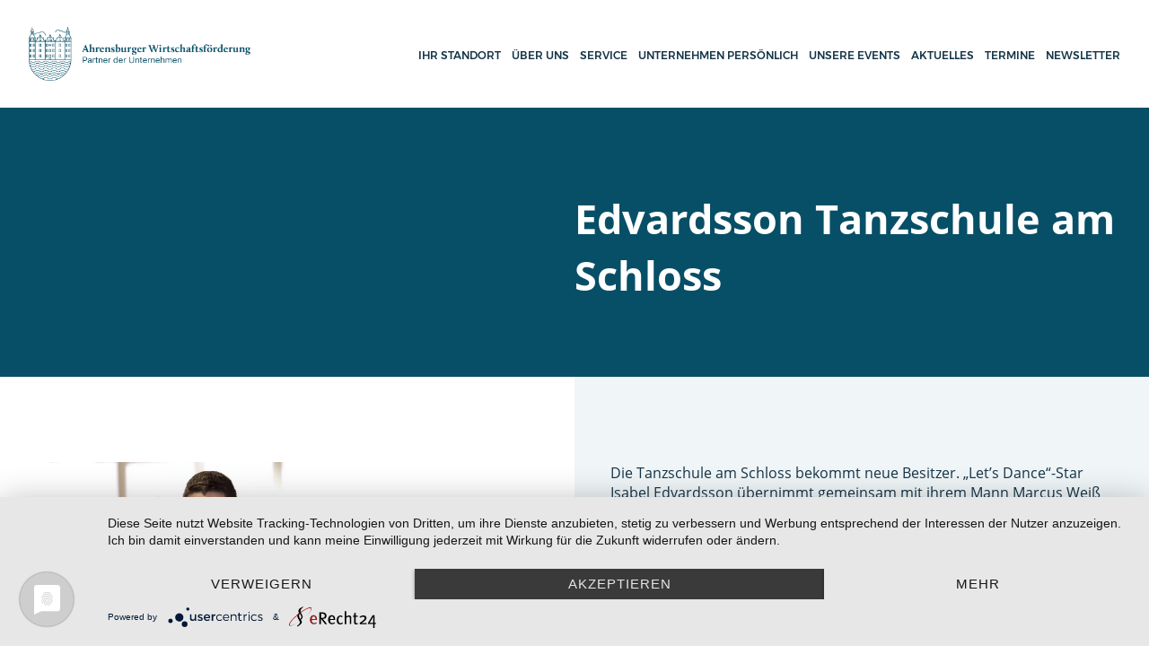

--- FILE ---
content_type: text/html; charset=UTF-8
request_url: https://www.wirtschaftsfoerderung-ahrensburg.de/company/edvardsson-tanzschule-am-schloss/
body_size: 105927
content:
<!DOCTYPE html><html lang="de"><head><meta charset="UTF-8"><meta name="viewport" content="width=device-width, initial-scale=1"><link rel="profile" href="https://gmpg.org/xfn/11"><meta name='robots' content='index, follow, max-image-preview:large, max-snippet:-1, max-video-preview:-1' /><link media="all" href="https://www.wirtschaftsfoerderung-ahrensburg.de/wp-content/cache/autoptimize/css/autoptimize_763c9d5b74318a9afd6981b819962cc4.css" rel="stylesheet"><title>Edvardsson Tanzschule am Schloss - Die Wirtschaftsförderung Ahrensburg</title><link rel="canonical" href="https://www.wirtschaftsfoerderung-ahrensburg.de/company/edvardsson-tanzschule-am-schloss/" /><meta property="og:locale" content="de_DE" /><meta property="og:type" content="article" /><meta property="og:title" content="Edvardsson Tanzschule am Schloss - Die Wirtschaftsförderung Ahrensburg" /><meta property="og:description" content="Die Tanzschule am Schloss bekommt neue Besitzer. „Let’s Dance“-Star Isabel Edvardsson übernimmt gemeinsam mit ihrem Mann Marcus Weiß das Traditionsunternehmen. Die offizielle Übergabe ist am 1. Januar 2018. Doch schon..." /><meta property="og:url" content="https://www.wirtschaftsfoerderung-ahrensburg.de/company/edvardsson-tanzschule-am-schloss/" /><meta property="og:site_name" content="Die Wirtschaftsförderung Ahrensburg" /><meta property="article:modified_time" content="2019-01-14T15:00:18+00:00" /><meta name="twitter:card" content="summary_large_image" /><meta name="twitter:label1" content="Geschätzte Lesezeit" /><meta name="twitter:data1" content="2 Minuten" /> <script type="application/ld+json" class="yoast-schema-graph">{"@context":"https://schema.org","@graph":[{"@type":"WebPage","@id":"https://www.wirtschaftsfoerderung-ahrensburg.de/company/edvardsson-tanzschule-am-schloss/","url":"https://www.wirtschaftsfoerderung-ahrensburg.de/company/edvardsson-tanzschule-am-schloss/","name":"Edvardsson Tanzschule am Schloss - Die Wirtschaftsförderung Ahrensburg","isPartOf":{"@id":"https://www.wirtschaftsfoerderung-ahrensburg.de/#website"},"datePublished":"2017-12-28T15:09:24+00:00","dateModified":"2019-01-14T15:00:18+00:00","breadcrumb":{"@id":"https://www.wirtschaftsfoerderung-ahrensburg.de/company/edvardsson-tanzschule-am-schloss/#breadcrumb"},"inLanguage":"de","potentialAction":[{"@type":"ReadAction","target":["https://www.wirtschaftsfoerderung-ahrensburg.de/company/edvardsson-tanzschule-am-schloss/"]}]},{"@type":"BreadcrumbList","@id":"https://www.wirtschaftsfoerderung-ahrensburg.de/company/edvardsson-tanzschule-am-schloss/#breadcrumb","itemListElement":[{"@type":"ListItem","position":1,"name":"Startseite","item":"https://www.wirtschaftsfoerderung-ahrensburg.de/"},{"@type":"ListItem","position":2,"name":"Edvardsson Tanzschule am Schloss"}]},{"@type":"WebSite","@id":"https://www.wirtschaftsfoerderung-ahrensburg.de/#website","url":"https://www.wirtschaftsfoerderung-ahrensburg.de/","name":"Die Wirtschaftsförderung Ahrensburg","description":"","potentialAction":[{"@type":"SearchAction","target":{"@type":"EntryPoint","urlTemplate":"https://www.wirtschaftsfoerderung-ahrensburg.de/?s={search_term_string}"},"query-input":{"@type":"PropertyValueSpecification","valueRequired":true,"valueName":"search_term_string"}}],"inLanguage":"de"}]}</script> <link rel="alternate" type="application/rss+xml" title="Die Wirtschaftsförderung Ahrensburg &raquo; Feed" href="https://www.wirtschaftsfoerderung-ahrensburg.de/feed/" /><link rel="alternate" type="application/rss+xml" title="Die Wirtschaftsförderung Ahrensburg &raquo; Kommentar-Feed" href="https://www.wirtschaftsfoerderung-ahrensburg.de/comments/feed/" /><link rel="alternate" title="oEmbed (JSON)" type="application/json+oembed" href="https://www.wirtschaftsfoerderung-ahrensburg.de/wp-json/oembed/1.0/embed?url=https%3A%2F%2Fwww.wirtschaftsfoerderung-ahrensburg.de%2Fcompany%2Fedvardsson-tanzschule-am-schloss%2F" /><link rel="alternate" title="oEmbed (XML)" type="text/xml+oembed" href="https://www.wirtschaftsfoerderung-ahrensburg.de/wp-json/oembed/1.0/embed?url=https%3A%2F%2Fwww.wirtschaftsfoerderung-ahrensburg.de%2Fcompany%2Fedvardsson-tanzschule-am-schloss%2F&#038;format=xml" /><style id='wp-img-auto-sizes-contain-inline-css' type='text/css'>img:is([sizes=auto i],[sizes^="auto," i]){contain-intrinsic-size:3000px 1500px}
/*# sourceURL=wp-img-auto-sizes-contain-inline-css */</style><style id='wp-emoji-styles-inline-css' type='text/css'>img.wp-smiley, img.emoji {
		display: inline !important;
		border: none !important;
		box-shadow: none !important;
		height: 1em !important;
		width: 1em !important;
		margin: 0 0.07em !important;
		vertical-align: -0.1em !important;
		background: none !important;
		padding: 0 !important;
	}
/*# sourceURL=wp-emoji-styles-inline-css */</style><style id='wp-block-library-inline-css' type='text/css'>:root{--wp-block-synced-color:#7a00df;--wp-block-synced-color--rgb:122,0,223;--wp-bound-block-color:var(--wp-block-synced-color);--wp-editor-canvas-background:#ddd;--wp-admin-theme-color:#007cba;--wp-admin-theme-color--rgb:0,124,186;--wp-admin-theme-color-darker-10:#006ba1;--wp-admin-theme-color-darker-10--rgb:0,107,160.5;--wp-admin-theme-color-darker-20:#005a87;--wp-admin-theme-color-darker-20--rgb:0,90,135;--wp-admin-border-width-focus:2px}@media (min-resolution:192dpi){:root{--wp-admin-border-width-focus:1.5px}}.wp-element-button{cursor:pointer}:root .has-very-light-gray-background-color{background-color:#eee}:root .has-very-dark-gray-background-color{background-color:#313131}:root .has-very-light-gray-color{color:#eee}:root .has-very-dark-gray-color{color:#313131}:root .has-vivid-green-cyan-to-vivid-cyan-blue-gradient-background{background:linear-gradient(135deg,#00d084,#0693e3)}:root .has-purple-crush-gradient-background{background:linear-gradient(135deg,#34e2e4,#4721fb 50%,#ab1dfe)}:root .has-hazy-dawn-gradient-background{background:linear-gradient(135deg,#faaca8,#dad0ec)}:root .has-subdued-olive-gradient-background{background:linear-gradient(135deg,#fafae1,#67a671)}:root .has-atomic-cream-gradient-background{background:linear-gradient(135deg,#fdd79a,#004a59)}:root .has-nightshade-gradient-background{background:linear-gradient(135deg,#330968,#31cdcf)}:root .has-midnight-gradient-background{background:linear-gradient(135deg,#020381,#2874fc)}:root{--wp--preset--font-size--normal:16px;--wp--preset--font-size--huge:42px}.has-regular-font-size{font-size:1em}.has-larger-font-size{font-size:2.625em}.has-normal-font-size{font-size:var(--wp--preset--font-size--normal)}.has-huge-font-size{font-size:var(--wp--preset--font-size--huge)}.has-text-align-center{text-align:center}.has-text-align-left{text-align:left}.has-text-align-right{text-align:right}.has-fit-text{white-space:nowrap!important}#end-resizable-editor-section{display:none}.aligncenter{clear:both}.items-justified-left{justify-content:flex-start}.items-justified-center{justify-content:center}.items-justified-right{justify-content:flex-end}.items-justified-space-between{justify-content:space-between}.screen-reader-text{border:0;clip-path:inset(50%);height:1px;margin:-1px;overflow:hidden;padding:0;position:absolute;width:1px;word-wrap:normal!important}.screen-reader-text:focus{background-color:#ddd;clip-path:none;color:#444;display:block;font-size:1em;height:auto;left:5px;line-height:normal;padding:15px 23px 14px;text-decoration:none;top:5px;width:auto;z-index:100000}html :where(.has-border-color){border-style:solid}html :where([style*=border-top-color]){border-top-style:solid}html :where([style*=border-right-color]){border-right-style:solid}html :where([style*=border-bottom-color]){border-bottom-style:solid}html :where([style*=border-left-color]){border-left-style:solid}html :where([style*=border-width]){border-style:solid}html :where([style*=border-top-width]){border-top-style:solid}html :where([style*=border-right-width]){border-right-style:solid}html :where([style*=border-bottom-width]){border-bottom-style:solid}html :where([style*=border-left-width]){border-left-style:solid}html :where(img[class*=wp-image-]){height:auto;max-width:100%}:where(figure){margin:0 0 1em}html :where(.is-position-sticky){--wp-admin--admin-bar--position-offset:var(--wp-admin--admin-bar--height,0px)}@media screen and (max-width:600px){html :where(.is-position-sticky){--wp-admin--admin-bar--position-offset:0px}}

/*# sourceURL=wp-block-library-inline-css */</style><style id='global-styles-inline-css' type='text/css'>:root{--wp--preset--aspect-ratio--square: 1;--wp--preset--aspect-ratio--4-3: 4/3;--wp--preset--aspect-ratio--3-4: 3/4;--wp--preset--aspect-ratio--3-2: 3/2;--wp--preset--aspect-ratio--2-3: 2/3;--wp--preset--aspect-ratio--16-9: 16/9;--wp--preset--aspect-ratio--9-16: 9/16;--wp--preset--color--black: #000000;--wp--preset--color--cyan-bluish-gray: #abb8c3;--wp--preset--color--white: #ffffff;--wp--preset--color--pale-pink: #f78da7;--wp--preset--color--vivid-red: #cf2e2e;--wp--preset--color--luminous-vivid-orange: #ff6900;--wp--preset--color--luminous-vivid-amber: #fcb900;--wp--preset--color--light-green-cyan: #7bdcb5;--wp--preset--color--vivid-green-cyan: #00d084;--wp--preset--color--pale-cyan-blue: #8ed1fc;--wp--preset--color--vivid-cyan-blue: #0693e3;--wp--preset--color--vivid-purple: #9b51e0;--wp--preset--gradient--vivid-cyan-blue-to-vivid-purple: linear-gradient(135deg,rgb(6,147,227) 0%,rgb(155,81,224) 100%);--wp--preset--gradient--light-green-cyan-to-vivid-green-cyan: linear-gradient(135deg,rgb(122,220,180) 0%,rgb(0,208,130) 100%);--wp--preset--gradient--luminous-vivid-amber-to-luminous-vivid-orange: linear-gradient(135deg,rgb(252,185,0) 0%,rgb(255,105,0) 100%);--wp--preset--gradient--luminous-vivid-orange-to-vivid-red: linear-gradient(135deg,rgb(255,105,0) 0%,rgb(207,46,46) 100%);--wp--preset--gradient--very-light-gray-to-cyan-bluish-gray: linear-gradient(135deg,rgb(238,238,238) 0%,rgb(169,184,195) 100%);--wp--preset--gradient--cool-to-warm-spectrum: linear-gradient(135deg,rgb(74,234,220) 0%,rgb(151,120,209) 20%,rgb(207,42,186) 40%,rgb(238,44,130) 60%,rgb(251,105,98) 80%,rgb(254,248,76) 100%);--wp--preset--gradient--blush-light-purple: linear-gradient(135deg,rgb(255,206,236) 0%,rgb(152,150,240) 100%);--wp--preset--gradient--blush-bordeaux: linear-gradient(135deg,rgb(254,205,165) 0%,rgb(254,45,45) 50%,rgb(107,0,62) 100%);--wp--preset--gradient--luminous-dusk: linear-gradient(135deg,rgb(255,203,112) 0%,rgb(199,81,192) 50%,rgb(65,88,208) 100%);--wp--preset--gradient--pale-ocean: linear-gradient(135deg,rgb(255,245,203) 0%,rgb(182,227,212) 50%,rgb(51,167,181) 100%);--wp--preset--gradient--electric-grass: linear-gradient(135deg,rgb(202,248,128) 0%,rgb(113,206,126) 100%);--wp--preset--gradient--midnight: linear-gradient(135deg,rgb(2,3,129) 0%,rgb(40,116,252) 100%);--wp--preset--font-size--small: 13px;--wp--preset--font-size--medium: 20px;--wp--preset--font-size--large: 36px;--wp--preset--font-size--x-large: 42px;--wp--preset--spacing--20: 0.44rem;--wp--preset--spacing--30: 0.67rem;--wp--preset--spacing--40: 1rem;--wp--preset--spacing--50: 1.5rem;--wp--preset--spacing--60: 2.25rem;--wp--preset--spacing--70: 3.38rem;--wp--preset--spacing--80: 5.06rem;--wp--preset--shadow--natural: 6px 6px 9px rgba(0, 0, 0, 0.2);--wp--preset--shadow--deep: 12px 12px 50px rgba(0, 0, 0, 0.4);--wp--preset--shadow--sharp: 6px 6px 0px rgba(0, 0, 0, 0.2);--wp--preset--shadow--outlined: 6px 6px 0px -3px rgb(255, 255, 255), 6px 6px rgb(0, 0, 0);--wp--preset--shadow--crisp: 6px 6px 0px rgb(0, 0, 0);}:where(.is-layout-flex){gap: 0.5em;}:where(.is-layout-grid){gap: 0.5em;}body .is-layout-flex{display: flex;}.is-layout-flex{flex-wrap: wrap;align-items: center;}.is-layout-flex > :is(*, div){margin: 0;}body .is-layout-grid{display: grid;}.is-layout-grid > :is(*, div){margin: 0;}:where(.wp-block-columns.is-layout-flex){gap: 2em;}:where(.wp-block-columns.is-layout-grid){gap: 2em;}:where(.wp-block-post-template.is-layout-flex){gap: 1.25em;}:where(.wp-block-post-template.is-layout-grid){gap: 1.25em;}.has-black-color{color: var(--wp--preset--color--black) !important;}.has-cyan-bluish-gray-color{color: var(--wp--preset--color--cyan-bluish-gray) !important;}.has-white-color{color: var(--wp--preset--color--white) !important;}.has-pale-pink-color{color: var(--wp--preset--color--pale-pink) !important;}.has-vivid-red-color{color: var(--wp--preset--color--vivid-red) !important;}.has-luminous-vivid-orange-color{color: var(--wp--preset--color--luminous-vivid-orange) !important;}.has-luminous-vivid-amber-color{color: var(--wp--preset--color--luminous-vivid-amber) !important;}.has-light-green-cyan-color{color: var(--wp--preset--color--light-green-cyan) !important;}.has-vivid-green-cyan-color{color: var(--wp--preset--color--vivid-green-cyan) !important;}.has-pale-cyan-blue-color{color: var(--wp--preset--color--pale-cyan-blue) !important;}.has-vivid-cyan-blue-color{color: var(--wp--preset--color--vivid-cyan-blue) !important;}.has-vivid-purple-color{color: var(--wp--preset--color--vivid-purple) !important;}.has-black-background-color{background-color: var(--wp--preset--color--black) !important;}.has-cyan-bluish-gray-background-color{background-color: var(--wp--preset--color--cyan-bluish-gray) !important;}.has-white-background-color{background-color: var(--wp--preset--color--white) !important;}.has-pale-pink-background-color{background-color: var(--wp--preset--color--pale-pink) !important;}.has-vivid-red-background-color{background-color: var(--wp--preset--color--vivid-red) !important;}.has-luminous-vivid-orange-background-color{background-color: var(--wp--preset--color--luminous-vivid-orange) !important;}.has-luminous-vivid-amber-background-color{background-color: var(--wp--preset--color--luminous-vivid-amber) !important;}.has-light-green-cyan-background-color{background-color: var(--wp--preset--color--light-green-cyan) !important;}.has-vivid-green-cyan-background-color{background-color: var(--wp--preset--color--vivid-green-cyan) !important;}.has-pale-cyan-blue-background-color{background-color: var(--wp--preset--color--pale-cyan-blue) !important;}.has-vivid-cyan-blue-background-color{background-color: var(--wp--preset--color--vivid-cyan-blue) !important;}.has-vivid-purple-background-color{background-color: var(--wp--preset--color--vivid-purple) !important;}.has-black-border-color{border-color: var(--wp--preset--color--black) !important;}.has-cyan-bluish-gray-border-color{border-color: var(--wp--preset--color--cyan-bluish-gray) !important;}.has-white-border-color{border-color: var(--wp--preset--color--white) !important;}.has-pale-pink-border-color{border-color: var(--wp--preset--color--pale-pink) !important;}.has-vivid-red-border-color{border-color: var(--wp--preset--color--vivid-red) !important;}.has-luminous-vivid-orange-border-color{border-color: var(--wp--preset--color--luminous-vivid-orange) !important;}.has-luminous-vivid-amber-border-color{border-color: var(--wp--preset--color--luminous-vivid-amber) !important;}.has-light-green-cyan-border-color{border-color: var(--wp--preset--color--light-green-cyan) !important;}.has-vivid-green-cyan-border-color{border-color: var(--wp--preset--color--vivid-green-cyan) !important;}.has-pale-cyan-blue-border-color{border-color: var(--wp--preset--color--pale-cyan-blue) !important;}.has-vivid-cyan-blue-border-color{border-color: var(--wp--preset--color--vivid-cyan-blue) !important;}.has-vivid-purple-border-color{border-color: var(--wp--preset--color--vivid-purple) !important;}.has-vivid-cyan-blue-to-vivid-purple-gradient-background{background: var(--wp--preset--gradient--vivid-cyan-blue-to-vivid-purple) !important;}.has-light-green-cyan-to-vivid-green-cyan-gradient-background{background: var(--wp--preset--gradient--light-green-cyan-to-vivid-green-cyan) !important;}.has-luminous-vivid-amber-to-luminous-vivid-orange-gradient-background{background: var(--wp--preset--gradient--luminous-vivid-amber-to-luminous-vivid-orange) !important;}.has-luminous-vivid-orange-to-vivid-red-gradient-background{background: var(--wp--preset--gradient--luminous-vivid-orange-to-vivid-red) !important;}.has-very-light-gray-to-cyan-bluish-gray-gradient-background{background: var(--wp--preset--gradient--very-light-gray-to-cyan-bluish-gray) !important;}.has-cool-to-warm-spectrum-gradient-background{background: var(--wp--preset--gradient--cool-to-warm-spectrum) !important;}.has-blush-light-purple-gradient-background{background: var(--wp--preset--gradient--blush-light-purple) !important;}.has-blush-bordeaux-gradient-background{background: var(--wp--preset--gradient--blush-bordeaux) !important;}.has-luminous-dusk-gradient-background{background: var(--wp--preset--gradient--luminous-dusk) !important;}.has-pale-ocean-gradient-background{background: var(--wp--preset--gradient--pale-ocean) !important;}.has-electric-grass-gradient-background{background: var(--wp--preset--gradient--electric-grass) !important;}.has-midnight-gradient-background{background: var(--wp--preset--gradient--midnight) !important;}.has-small-font-size{font-size: var(--wp--preset--font-size--small) !important;}.has-medium-font-size{font-size: var(--wp--preset--font-size--medium) !important;}.has-large-font-size{font-size: var(--wp--preset--font-size--large) !important;}.has-x-large-font-size{font-size: var(--wp--preset--font-size--x-large) !important;}
/*# sourceURL=global-styles-inline-css */</style><style id='classic-theme-styles-inline-css' type='text/css'>/*! This file is auto-generated */
.wp-block-button__link{color:#fff;background-color:#32373c;border-radius:9999px;box-shadow:none;text-decoration:none;padding:calc(.667em + 2px) calc(1.333em + 2px);font-size:1.125em}.wp-block-file__button{background:#32373c;color:#fff;text-decoration:none}
/*# sourceURL=/wp-includes/css/classic-themes.min.css */</style><link rel="https://api.w.org/" href="https://www.wirtschaftsfoerderung-ahrensburg.de/wp-json/" /><link rel="icon" href="https://www.wirtschaftsfoerderung-ahrensburg.de/wp-content/uploads/2017/05/cropped-ahrensburg-favicon-32x32.png" sizes="32x32" /><link rel="icon" href="https://www.wirtschaftsfoerderung-ahrensburg.de/wp-content/uploads/2017/05/cropped-ahrensburg-favicon-192x192.png" sizes="192x192" /><link rel="apple-touch-icon" href="https://www.wirtschaftsfoerderung-ahrensburg.de/wp-content/uploads/2017/05/cropped-ahrensburg-favicon-180x180.png" /><meta name="msapplication-TileImage" content="https://www.wirtschaftsfoerderung-ahrensburg.de/wp-content/uploads/2017/05/cropped-ahrensburg-favicon-270x270.png" /><style>.ac-preloader {
            background-color: #fff;
            position: fixed;
            top: 0;
            left: 0;
            width: 100%;
            height: 100%;
            z-index: 600;
        }

        .ac-preloader .ac-preloader-inner {
            width: 100%;
            position: absolute;
            top: 50%;
            -webkit-transform: translateY(-50%);
            -moz-transform: translateY(-50%);
            transform: translateY(-50%);
            text-align: center;
        }

        .ac-preloader .ac-preloader-inner svg {
            max-width: 500px;
            width: 80%;
        }</style></head><body data-rsssl=1 class="wp-singular company-template-default single single-company postid-1733 wp-theme-ahrensburg"><div class="ac-preloader"><div class="ac-preloader-inner"> <svg width="1324px" height="323px" viewBox="0 0 1324 323" version="1.1" xmlns="http://www.w3.org/2000/svg"
 xmlns:xlink="http://www.w3.org/1999/xlink"><title>ahrensburg_logo_final</title> <desc>Created with Sketch.</desc> <defs></defs> <g id="Page-1" stroke="none" stroke-width="1" fill="none" fill-rule="evenodd"> <image id="ahrensburg_logo_final" x="-386" y="-444" width="1920" height="1200"
 xlink:href="[data-uri]"></image> </g> </svg></div></div><a href="#" class="ac-btt"> <i class="fa fa-angle-up"></i> Oben</a><div id="page" class="site"><header id="ac-main-header" class="ac-header"><div class="ac-container"><div class="ac-header-inner"><div class="ac-site-logo"> <a href="https://www.wirtschaftsfoerderung-ahrensburg.de/"> <img src="https://www.wirtschaftsfoerderung-ahrensburg.de/wp-content/uploads/2017/03/logo.png"
 alt="Ahrensburg Wirtschaftsförderung Logo"> </a></div><nav id="site-navigation" class="ac-main-navigation"><div class="menu-main-menu-container"><ul id="primary-menu" class="menu"><li id="menu-item-149" class="menu-item menu-item-type-post_type menu-item-object-page menu-item-149"><a href="https://www.wirtschaftsfoerderung-ahrensburg.de/ihr-standort/">Ihr Standort</a></li><li id="menu-item-38" class="menu-item menu-item-type-post_type menu-item-object-page menu-item-38"><a href="https://www.wirtschaftsfoerderung-ahrensburg.de/uber-uns/">Über uns</a></li><li id="menu-item-116" class="menu-item menu-item-type-post_type menu-item-object-page menu-item-116"><a href="https://www.wirtschaftsfoerderung-ahrensburg.de/service/">Service</a></li><li id="menu-item-148" class="menu-item menu-item-type-post_type menu-item-object-page menu-item-148"><a href="https://www.wirtschaftsfoerderung-ahrensburg.de/unternehmen-personlich/">Unternehmen persönlich</a></li><li id="menu-item-6357" class="menu-item menu-item-type-post_type menu-item-object-page menu-item-6357"><a href="https://www.wirtschaftsfoerderung-ahrensburg.de/unsere-events/">Unsere Events</a></li><li id="menu-item-65" class="menu-item menu-item-type-post_type menu-item-object-page menu-item-65"><a href="https://www.wirtschaftsfoerderung-ahrensburg.de/aktuelles/">Aktuelles</a></li><li id="menu-item-68" class="menu-item menu-item-type-post_type menu-item-object-page menu-item-68"><a href="https://www.wirtschaftsfoerderung-ahrensburg.de/termine/">Termine</a></li><li id="menu-item-132" class="menu-item menu-item-type-post_type menu-item-object-page menu-item-132"><a href="https://www.wirtschaftsfoerderung-ahrensburg.de/newsletter/">Newsletter</a></li></ul></div></nav><div class="ac-menu-opener-holder"> <button class="ac-menu-opener"> <span></span> <span></span> <span></span> </button></div></div></div></header><div id="content" class="site-content"><main id="main" class="site-main" role="main"><div class="ac-page-title"><div class="ac-page-title-inner"><h1>Edvardsson Tanzschule am Schloss</h1></div></div><article class="post-1733 company type-company status-publish hentry"><div class="ac-row"><div class="ac-col col-2 company-details-holder"><div class="ac-cgallery-holder"> <a class="ac-gi-image" href="https://www.wirtschaftsfoerderung-ahrensburg.de/wp-content/uploads/2017/12/Isabel-Edvardssaon-und-Marcus-Weiß.jpg"> <picture> <source type="image/webp" srcset="https://www.wirtschaftsfoerderung-ahrensburg.de/wp-content/uploads/2017/12/Isabel-Edvardssaon-und-Marcus-Weiß-1024x641.jpg.webp"/> <img src="https://www.wirtschaftsfoerderung-ahrensburg.de/wp-content/uploads/2017/12/Isabel-Edvardssaon-und-Marcus-Weiß-1024x641.jpg" alt="Isabel Edvardsson und Marcus Weiß"/> </picture> </a></div></div><div class="ac-col col-2"><div class="entry-content"><p>Die Tanzschule am Schloss bekommt neue Besitzer. „Let’s Dance“-Star Isabel Edvardsson übernimmt gemeinsam mit ihrem Mann Marcus Weiß das Traditionsunternehmen. Die offizielle Übergabe ist am 1. Januar 2018. Doch schon jetzt laufen die Vorbereitungen auf Hochtouren. Aktuell wird an der neuen Internetseite und dem Kursprogramm gefeilt. Schon seit drei Jahren betreibt das Paar eine kleine Tanzschule in der Hamburger Innenstadt. „Mit der Tanzschule in Ahrensburg erfüllen wir uns einen lang gehegten Traum“, beschreibt Isabel Edvardsson den Schritt. „Wir finden hier optimale Bedingungen vor: Drei große Tanzsäle, ein gut eingespieltes Team von Tanzlehrern und natürlich die fantastische Unterstützung von Irene und Norbert Kohl, die über 30 Jahre die Tanzschule geleitet haben“, so die gebürtige Schwedin. „Die familiäre und entspannte Atmosphäre hat uns von Anfang an begeistert.“</p><p>&nbsp;</p><p>Freude an Bewegung: Schon ab dem dritten Lebensjahr wird beim Kindertanzen die Begeisterung an Bewegung, Feinmotorik, Koordination und Rhythmusgefühl geschult. Bei vielen Jugendlichen steht Videoclip-Dancing/Hip-Hop hoch im Kurs. Aber auch klassische Tanzkurse erfreuen sich bei dieser Altersgruppe großer Beliebtheit. Für Erwachsene reicht das Angebot vom Solo-Tanzen über Ladies Latin bis hin zum Paartanz mit verschiedenen Stilrichtungen. Wer noch keine oder nur geringe Tanzkenntnisse hat, startet bei den Stufe-1-Kursen. Insgesamt werden fünf Stufen angeboten. Gleich an mehreren Abenden in der Woche werden die verschiedenen Tanzstufen angeboten.</p><p>&nbsp;</p><p>Die Tanzschule am Schloss setzt auf ein flexibles System. Mit Anmeldung zu einem Kurs erhalten die Teilnehmenden eine Membership Card. Wer will, kann gleich mehrmals in der Woche am Unterrichtsprogramm teilnehmen. Und auch ein Wechsel zwischen den einzelnen Stufen ist nach Absprache mit dem Tanzlehrer möglich. „Wichtig ist uns, dass die Menschen sich wohlfühlen und Spaß haben“, so die beiden Ex-Europameister (Standard Kür).</p><p>&nbsp;</p><p>„Mein Mann und ich lieben es, Lehrer zu sein. Tanzen fördert das Miteinander und schafft einen ganz wunderbaren Ausgleich zu unserer schnelllebigen Zeit. Menschen sind heute „Always-on“. Die Tanzfläche ist der Ort, an dem abgeschaltet werde kann“, sagt die 35-Jährige.</p><p>&nbsp;</p><p>Nach Beendigung ihrer Profi-Karriere hat das Ehepaar deutschlandweit in vielen Tanzschulen Gastkurse und Workshops gegeben. „Wir freuen uns jetzt auf eine Zeit mit weniger Reisen. Gerade auch, weil unser Sohn vor wenigen Wochen geboren wurde“, so Isabel Edvardsson. „Und für alle, die Tanzluft schnuppern wollen, am 6. und 7. Januar ist bei uns „Tag der offenen Tür“ im Beimoorkamp 1.“</p><p><strong>Stand: Dezember 2017</strong></p></div> <a href="http://www.edvardsson-dietanzschule.de" target="_blank">www.edvardsson-dietanzschule.de</a><nav class="navigation post-navigation" aria-label="Beiträge"><h2 class="screen-reader-text">Beitragsnavigation</h2><div class="nav-links"><div class="nav-previous"><a href="https://www.wirtschaftsfoerderung-ahrensburg.de/company/edeka-hoefling/" rel="prev"><i class="fa fa-arrow-left"></i> Edeka Höfling</a></div><div class="nav-next"><a href="https://www.wirtschaftsfoerderung-ahrensburg.de/company/elektro-loew/" rel="next">Elektro Löw <i class="fa fa-arrow-right"></i></a></div></div></nav></div></div></article></main></div><footer id="ac-site-footer" class="ac-site-footer"><div class="ac-container"><div class="ac-row"><div class="ac-col col-2"></div><div class="ac-col col-6"><div id="nav_menu-2" class="footer-widget widget widget_nav_menu"><div class="menu-footer-container"><ul id="menu-footer" class="menu"><li id="menu-item-19" class="menu-item menu-item-type-post_type menu-item-object-page menu-item-19"><a href="https://www.wirtschaftsfoerderung-ahrensburg.de/datenschutzerklaerung/">Datenschutz</a></li><li id="menu-item-20" class="menu-item menu-item-type-post_type menu-item-object-page menu-item-20"><a href="https://www.wirtschaftsfoerderung-ahrensburg.de/impressum/">Impressum</a></li><li id="menu-item-178" class="menu-item menu-item-type-post_type menu-item-object-page menu-item-178"><a href="https://www.wirtschaftsfoerderung-ahrensburg.de/kontakt/">Kontakt</a></li></ul></div></div></div><div class="ac-col col-6"><div id="text-2" class="footer-widget widget widget_text"><h4 class="widget-title">Stadt Ahrensburg</h4><div class="textwidget"><p>Manfred-Samusch-Straße 5<br /> 22926 Ahrensburg</p></div></div></div><div class="ac-col col-6"><div id="text-3" class="footer-widget widget widget_text"><div class="textwidget"><p>Tel.: 04102/ 77-166<br /> Mobil: 0176/ 197 94 902<br /> Fax: 04102/ 77-113<br /> <a href="mailto:anja.gust@ahrensburg.de">anja.gust@ahrensburg.de</a></p></div></div></div></div></div></footer></div> <script type="speculationrules">{"prefetch":[{"source":"document","where":{"and":[{"href_matches":"/*"},{"not":{"href_matches":["/wp-*.php","/wp-admin/*","/wp-content/uploads/*","/wp-content/*","/wp-content/plugins/*","/wp-content/themes/ahrensburg/*","/*\\?(.+)"]}},{"not":{"selector_matches":"a[rel~=\"nofollow\"]"}},{"not":{"selector_matches":".no-prefetch, .no-prefetch a"}}]},"eagerness":"conservative"}]}</script> <script type="text/javascript" id="ahrensburg-scripts-js-extra">var AB = {"ajaxUrl":"https://www.wirtschaftsfoerderung-ahrensburg.de/wp-admin/admin-ajax.php"};
var Ahrensburg = {"ajaxUrl":"https://www.wirtschaftsfoerderung-ahrensburg.de/wp-admin/admin-ajax.php"};
//# sourceURL=ahrensburg-scripts-js-extra</script> <script type="text/javascript" id="newsletter-js-extra">var newsletter_data = {"action_url":"https://www.wirtschaftsfoerderung-ahrensburg.de/wp-admin/admin-ajax.php"};
//# sourceURL=newsletter-js-extra</script> <script id="wp-emoji-settings" type="application/json">{"baseUrl":"https://s.w.org/images/core/emoji/17.0.2/72x72/","ext":".png","svgUrl":"https://s.w.org/images/core/emoji/17.0.2/svg/","svgExt":".svg","source":{"concatemoji":"https://www.wirtschaftsfoerderung-ahrensburg.de/wp-includes/js/wp-emoji-release.min.js?ver=c1a1117423c830fed965eeb0e53226ff"}}</script> <script type="module">/*! This file is auto-generated */
const a=JSON.parse(document.getElementById("wp-emoji-settings").textContent),o=(window._wpemojiSettings=a,"wpEmojiSettingsSupports"),s=["flag","emoji"];function i(e){try{var t={supportTests:e,timestamp:(new Date).valueOf()};sessionStorage.setItem(o,JSON.stringify(t))}catch(e){}}function c(e,t,n){e.clearRect(0,0,e.canvas.width,e.canvas.height),e.fillText(t,0,0);t=new Uint32Array(e.getImageData(0,0,e.canvas.width,e.canvas.height).data);e.clearRect(0,0,e.canvas.width,e.canvas.height),e.fillText(n,0,0);const a=new Uint32Array(e.getImageData(0,0,e.canvas.width,e.canvas.height).data);return t.every((e,t)=>e===a[t])}function p(e,t){e.clearRect(0,0,e.canvas.width,e.canvas.height),e.fillText(t,0,0);var n=e.getImageData(16,16,1,1);for(let e=0;e<n.data.length;e++)if(0!==n.data[e])return!1;return!0}function u(e,t,n,a){switch(t){case"flag":return n(e,"\ud83c\udff3\ufe0f\u200d\u26a7\ufe0f","\ud83c\udff3\ufe0f\u200b\u26a7\ufe0f")?!1:!n(e,"\ud83c\udde8\ud83c\uddf6","\ud83c\udde8\u200b\ud83c\uddf6")&&!n(e,"\ud83c\udff4\udb40\udc67\udb40\udc62\udb40\udc65\udb40\udc6e\udb40\udc67\udb40\udc7f","\ud83c\udff4\u200b\udb40\udc67\u200b\udb40\udc62\u200b\udb40\udc65\u200b\udb40\udc6e\u200b\udb40\udc67\u200b\udb40\udc7f");case"emoji":return!a(e,"\ud83e\u1fac8")}return!1}function f(e,t,n,a){let r;const o=(r="undefined"!=typeof WorkerGlobalScope&&self instanceof WorkerGlobalScope?new OffscreenCanvas(300,150):document.createElement("canvas")).getContext("2d",{willReadFrequently:!0}),s=(o.textBaseline="top",o.font="600 32px Arial",{});return e.forEach(e=>{s[e]=t(o,e,n,a)}),s}function r(e){var t=document.createElement("script");t.src=e,t.defer=!0,document.head.appendChild(t)}a.supports={everything:!0,everythingExceptFlag:!0},new Promise(t=>{let n=function(){try{var e=JSON.parse(sessionStorage.getItem(o));if("object"==typeof e&&"number"==typeof e.timestamp&&(new Date).valueOf()<e.timestamp+604800&&"object"==typeof e.supportTests)return e.supportTests}catch(e){}return null}();if(!n){if("undefined"!=typeof Worker&&"undefined"!=typeof OffscreenCanvas&&"undefined"!=typeof URL&&URL.createObjectURL&&"undefined"!=typeof Blob)try{var e="postMessage("+f.toString()+"("+[JSON.stringify(s),u.toString(),c.toString(),p.toString()].join(",")+"));",a=new Blob([e],{type:"text/javascript"});const r=new Worker(URL.createObjectURL(a),{name:"wpTestEmojiSupports"});return void(r.onmessage=e=>{i(n=e.data),r.terminate(),t(n)})}catch(e){}i(n=f(s,u,c,p))}t(n)}).then(e=>{for(const n in e)a.supports[n]=e[n],a.supports.everything=a.supports.everything&&a.supports[n],"flag"!==n&&(a.supports.everythingExceptFlag=a.supports.everythingExceptFlag&&a.supports[n]);var t;a.supports.everythingExceptFlag=a.supports.everythingExceptFlag&&!a.supports.flag,a.supports.everything||((t=a.source||{}).concatemoji?r(t.concatemoji):t.wpemoji&&t.twemoji&&(r(t.twemoji),r(t.wpemoji)))});
//# sourceURL=https://www.wirtschaftsfoerderung-ahrensburg.de/wp-includes/js/wp-emoji-loader.min.js</script> <script type="application/javascript" src="https://app.usercentrics.eu/latest/main.js" id="K4U2Toa9f"></script> <script defer src="https://www.wirtschaftsfoerderung-ahrensburg.de/wp-content/cache/autoptimize/js/autoptimize_152b635937c935394169005c4e235e10.js"></script></body></html>